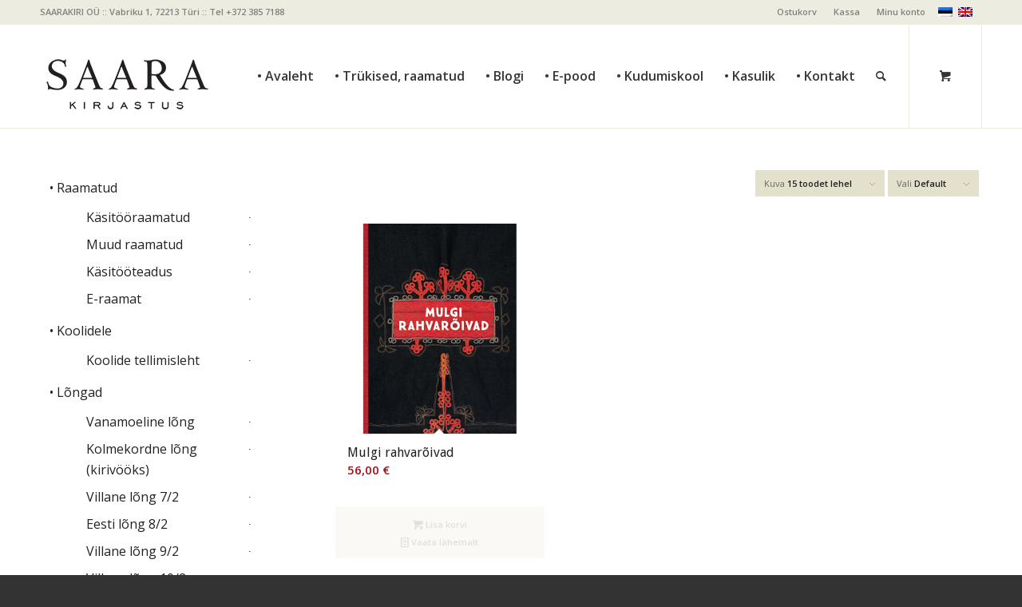

--- FILE ---
content_type: text/html; charset=UTF-8
request_url: https://epood.saara.ee/tootesilt/mulgi-rahvaroivad
body_size: 13768
content:
<!DOCTYPE html>
<html lang="et" class="html_stretched responsive av-preloader-disabled  html_header_top html_logo_left html_main_nav_header html_menu_right html_custom html_header_sticky html_header_shrinking html_header_topbar_active html_mobile_menu_tablet html_header_searchicon html_content_align_center html_header_unstick_top_disabled html_header_stretch_disabled html_av-submenu-hidden html_av-submenu-display-click html_av-overlay-side html_av-overlay-side-classic html_av-submenu-noclone html_entry_id_27979 html_cart_at_menu av-cookies-no-cookie-consent av-no-preview av-default-lightbox html_text_menu_active av-mobile-menu-switch-default">
<head>
<meta charset="UTF-8" />


<!-- mobile setting -->
<meta name="viewport" content="width=device-width, initial-scale=1">

<!-- Scripts/CSS and wp_head hook -->
<meta name='robots' content='index, follow, max-image-preview:large, max-snippet:-1, max-video-preview:-1' />
	<style>img:is([sizes="auto" i], [sizes^="auto," i]) { contain-intrinsic-size: 3000px 1500px }</style>
	<link rel="alternate" hreflang="et" href="https://epood.saara.ee/tootesilt/mulgi-rahvaroivad" />
<link rel="alternate" hreflang="x-default" href="https://epood.saara.ee/tootesilt/mulgi-rahvaroivad" />
<style type="text/css">@font-face { font-family: 'star'; src: url('https://epood.saara.ee/wp-content/plugins/woocommerce/assets/fonts/star.eot'); src: url('https://epood.saara.ee/wp-content/plugins/woocommerce/assets/fonts/star.eot?#iefix') format('embedded-opentype'), 	  url('https://epood.saara.ee/wp-content/plugins/woocommerce/assets/fonts/star.woff') format('woff'), 	  url('https://epood.saara.ee/wp-content/plugins/woocommerce/assets/fonts/star.ttf') format('truetype'), 	  url('https://epood.saara.ee/wp-content/plugins/woocommerce/assets/fonts/star.svg#star') format('svg'); font-weight: normal; font-style: normal;  } @font-face { font-family: 'WooCommerce'; src: url('https://epood.saara.ee/wp-content/plugins/woocommerce/assets/fonts/WooCommerce.eot'); src: url('https://epood.saara.ee/wp-content/plugins/woocommerce/assets/fonts/WooCommerce.eot?#iefix') format('embedded-opentype'), 	  url('https://epood.saara.ee/wp-content/plugins/woocommerce/assets/fonts/WooCommerce.woff') format('woff'), 	  url('https://epood.saara.ee/wp-content/plugins/woocommerce/assets/fonts/WooCommerce.ttf') format('truetype'), 	  url('https://epood.saara.ee/wp-content/plugins/woocommerce/assets/fonts/WooCommerce.svg#WooCommerce') format('svg'); font-weight: normal; font-style: normal;  } </style>
	<!-- This site is optimized with the Yoast SEO plugin v26.4 - https://yoast.com/wordpress/plugins/seo/ -->
	<title>Mulgi rahvarõivad Archives - Saara E-pood</title>
	<link rel="canonical" href="https://epood.saara.ee/tootesilt/mulgi-rahvaroivad" />
	<meta property="og:locale" content="et_EE" />
	<meta property="og:type" content="article" />
	<meta property="og:title" content="Mulgi rahvarõivad Archives - Saara E-pood" />
	<meta property="og:url" content="https://epood.saara.ee/tootesilt/mulgi-rahvaroivad" />
	<meta property="og:site_name" content="Saara E-pood" />
	<script type="application/ld+json" class="yoast-schema-graph">{"@context":"https://schema.org","@graph":[{"@type":"CollectionPage","@id":"https://epood.saara.ee/tootesilt/mulgi-rahvaroivad","url":"https://epood.saara.ee/tootesilt/mulgi-rahvaroivad","name":"Mulgi rahvarõivad Archives - Saara E-pood","isPartOf":{"@id":"https://epood.saara.ee/#website"},"primaryImageOfPage":{"@id":"https://epood.saara.ee/tootesilt/mulgi-rahvaroivad#primaryimage"},"image":{"@id":"https://epood.saara.ee/tootesilt/mulgi-rahvaroivad#primaryimage"},"thumbnailUrl":"https://epood.saara.ee/wp-content/uploads/2019/10/Mulgiraamat_kaas_1.jpg","breadcrumb":{"@id":"https://epood.saara.ee/tootesilt/mulgi-rahvaroivad#breadcrumb"},"inLanguage":"et"},{"@type":"ImageObject","inLanguage":"et","@id":"https://epood.saara.ee/tootesilt/mulgi-rahvaroivad#primaryimage","url":"https://epood.saara.ee/wp-content/uploads/2019/10/Mulgiraamat_kaas_1.jpg","contentUrl":"https://epood.saara.ee/wp-content/uploads/2019/10/Mulgiraamat_kaas_1.jpg","width":600,"height":600},{"@type":"BreadcrumbList","@id":"https://epood.saara.ee/tootesilt/mulgi-rahvaroivad#breadcrumb","itemListElement":[{"@type":"ListItem","position":1,"name":"Home","item":"https://epood.saara.ee/epood-2"},{"@type":"ListItem","position":2,"name":"Mulgi rahvarõivad"}]},{"@type":"WebSite","@id":"https://epood.saara.ee/#website","url":"https://epood.saara.ee/","name":"Saara E-pood","description":"Kujundusteenused, raamatud, k&auml;sit&ouml;&ouml;","publisher":{"@id":"https://epood.saara.ee/#organization"},"potentialAction":[{"@type":"SearchAction","target":{"@type":"EntryPoint","urlTemplate":"https://epood.saara.ee/?s={search_term_string}"},"query-input":{"@type":"PropertyValueSpecification","valueRequired":true,"valueName":"search_term_string"}}],"inLanguage":"et"},{"@type":"Organization","@id":"https://epood.saara.ee/#organization","name":"Saarakiri OÜ","url":"https://epood.saara.ee/","logo":{"@type":"ImageObject","inLanguage":"et","@id":"https://epood.saara.ee/#/schema/logo/image/","url":"https://epood.saara.ee/wp-content/uploads/2015/03/saara_mv_R.png","contentUrl":"https://epood.saara.ee/wp-content/uploads/2015/03/saara_mv_R.png","width":649,"height":226,"caption":"Saarakiri OÜ"},"image":{"@id":"https://epood.saara.ee/#/schema/logo/image/"},"sameAs":["https://www.facebook.com/Saara-Kirjastus"]}]}</script>
	<!-- / Yoast SEO plugin. -->


<link rel="alternate" type="application/rss+xml" title="Saara E-pood &raquo; RSS" href="https://epood.saara.ee/feed" />
<link rel="alternate" type="application/rss+xml" title="Saara E-pood &raquo; Kommentaaride RSS" href="https://epood.saara.ee/comments/feed" />
<link rel="alternate" type="application/rss+xml" title="Saara E-pood &raquo; Mulgi rahvarõivad Silt uudisevoog" href="https://epood.saara.ee/tootesilt/mulgi-rahvaroivad/feed" />

<!-- google webfont font replacement -->

			<script type='text/javascript'>

				(function() {

					/*	check if webfonts are disabled by user setting via cookie - or user must opt in.	*/
					var html = document.getElementsByTagName('html')[0];
					var cookie_check = html.className.indexOf('av-cookies-needs-opt-in') >= 0 || html.className.indexOf('av-cookies-can-opt-out') >= 0;
					var allow_continue = true;
					var silent_accept_cookie = html.className.indexOf('av-cookies-user-silent-accept') >= 0;

					if( cookie_check && ! silent_accept_cookie )
					{
						if( ! document.cookie.match(/aviaCookieConsent/) || html.className.indexOf('av-cookies-session-refused') >= 0 )
						{
							allow_continue = false;
						}
						else
						{
							if( ! document.cookie.match(/aviaPrivacyRefuseCookiesHideBar/) )
							{
								allow_continue = false;
							}
							else if( ! document.cookie.match(/aviaPrivacyEssentialCookiesEnabled/) )
							{
								allow_continue = false;
							}
							else if( document.cookie.match(/aviaPrivacyGoogleWebfontsDisabled/) )
							{
								allow_continue = false;
							}
						}
					}

					if( allow_continue )
					{
						var f = document.createElement('link');

						f.type 	= 'text/css';
						f.rel 	= 'stylesheet';
						f.href 	= 'https://fonts.googleapis.com/css?family=Droid+Sans%7COpen+Sans:400,600&display=auto';
						f.id 	= 'avia-google-webfont';

						document.getElementsByTagName('head')[0].appendChild(f);
					}
				})();

			</script>
			<link rel='stylesheet' id='wp-block-library-css' href='https://epood.saara.ee/wp-includes/css/dist/block-library/style.min.css?ver=6.8.3' type='text/css' media='all' />
<style id='global-styles-inline-css' type='text/css'>
:root{--wp--preset--aspect-ratio--square: 1;--wp--preset--aspect-ratio--4-3: 4/3;--wp--preset--aspect-ratio--3-4: 3/4;--wp--preset--aspect-ratio--3-2: 3/2;--wp--preset--aspect-ratio--2-3: 2/3;--wp--preset--aspect-ratio--16-9: 16/9;--wp--preset--aspect-ratio--9-16: 9/16;--wp--preset--color--black: #000000;--wp--preset--color--cyan-bluish-gray: #abb8c3;--wp--preset--color--white: #ffffff;--wp--preset--color--pale-pink: #f78da7;--wp--preset--color--vivid-red: #cf2e2e;--wp--preset--color--luminous-vivid-orange: #ff6900;--wp--preset--color--luminous-vivid-amber: #fcb900;--wp--preset--color--light-green-cyan: #7bdcb5;--wp--preset--color--vivid-green-cyan: #00d084;--wp--preset--color--pale-cyan-blue: #8ed1fc;--wp--preset--color--vivid-cyan-blue: #0693e3;--wp--preset--color--vivid-purple: #9b51e0;--wp--preset--color--metallic-red: #b02b2c;--wp--preset--color--maximum-yellow-red: #edae44;--wp--preset--color--yellow-sun: #eeee22;--wp--preset--color--palm-leaf: #83a846;--wp--preset--color--aero: #7bb0e7;--wp--preset--color--old-lavender: #745f7e;--wp--preset--color--steel-teal: #5f8789;--wp--preset--color--raspberry-pink: #d65799;--wp--preset--color--medium-turquoise: #4ecac2;--wp--preset--gradient--vivid-cyan-blue-to-vivid-purple: linear-gradient(135deg,rgba(6,147,227,1) 0%,rgb(155,81,224) 100%);--wp--preset--gradient--light-green-cyan-to-vivid-green-cyan: linear-gradient(135deg,rgb(122,220,180) 0%,rgb(0,208,130) 100%);--wp--preset--gradient--luminous-vivid-amber-to-luminous-vivid-orange: linear-gradient(135deg,rgba(252,185,0,1) 0%,rgba(255,105,0,1) 100%);--wp--preset--gradient--luminous-vivid-orange-to-vivid-red: linear-gradient(135deg,rgba(255,105,0,1) 0%,rgb(207,46,46) 100%);--wp--preset--gradient--very-light-gray-to-cyan-bluish-gray: linear-gradient(135deg,rgb(238,238,238) 0%,rgb(169,184,195) 100%);--wp--preset--gradient--cool-to-warm-spectrum: linear-gradient(135deg,rgb(74,234,220) 0%,rgb(151,120,209) 20%,rgb(207,42,186) 40%,rgb(238,44,130) 60%,rgb(251,105,98) 80%,rgb(254,248,76) 100%);--wp--preset--gradient--blush-light-purple: linear-gradient(135deg,rgb(255,206,236) 0%,rgb(152,150,240) 100%);--wp--preset--gradient--blush-bordeaux: linear-gradient(135deg,rgb(254,205,165) 0%,rgb(254,45,45) 50%,rgb(107,0,62) 100%);--wp--preset--gradient--luminous-dusk: linear-gradient(135deg,rgb(255,203,112) 0%,rgb(199,81,192) 50%,rgb(65,88,208) 100%);--wp--preset--gradient--pale-ocean: linear-gradient(135deg,rgb(255,245,203) 0%,rgb(182,227,212) 50%,rgb(51,167,181) 100%);--wp--preset--gradient--electric-grass: linear-gradient(135deg,rgb(202,248,128) 0%,rgb(113,206,126) 100%);--wp--preset--gradient--midnight: linear-gradient(135deg,rgb(2,3,129) 0%,rgb(40,116,252) 100%);--wp--preset--font-size--small: 1rem;--wp--preset--font-size--medium: 1.125rem;--wp--preset--font-size--large: 1.75rem;--wp--preset--font-size--x-large: clamp(1.75rem, 3vw, 2.25rem);--wp--preset--spacing--20: 0.44rem;--wp--preset--spacing--30: 0.67rem;--wp--preset--spacing--40: 1rem;--wp--preset--spacing--50: 1.5rem;--wp--preset--spacing--60: 2.25rem;--wp--preset--spacing--70: 3.38rem;--wp--preset--spacing--80: 5.06rem;--wp--preset--shadow--natural: 6px 6px 9px rgba(0, 0, 0, 0.2);--wp--preset--shadow--deep: 12px 12px 50px rgba(0, 0, 0, 0.4);--wp--preset--shadow--sharp: 6px 6px 0px rgba(0, 0, 0, 0.2);--wp--preset--shadow--outlined: 6px 6px 0px -3px rgba(255, 255, 255, 1), 6px 6px rgba(0, 0, 0, 1);--wp--preset--shadow--crisp: 6px 6px 0px rgba(0, 0, 0, 1);}:root { --wp--style--global--content-size: 800px;--wp--style--global--wide-size: 1130px; }:where(body) { margin: 0; }.wp-site-blocks > .alignleft { float: left; margin-right: 2em; }.wp-site-blocks > .alignright { float: right; margin-left: 2em; }.wp-site-blocks > .aligncenter { justify-content: center; margin-left: auto; margin-right: auto; }:where(.is-layout-flex){gap: 0.5em;}:where(.is-layout-grid){gap: 0.5em;}.is-layout-flow > .alignleft{float: left;margin-inline-start: 0;margin-inline-end: 2em;}.is-layout-flow > .alignright{float: right;margin-inline-start: 2em;margin-inline-end: 0;}.is-layout-flow > .aligncenter{margin-left: auto !important;margin-right: auto !important;}.is-layout-constrained > .alignleft{float: left;margin-inline-start: 0;margin-inline-end: 2em;}.is-layout-constrained > .alignright{float: right;margin-inline-start: 2em;margin-inline-end: 0;}.is-layout-constrained > .aligncenter{margin-left: auto !important;margin-right: auto !important;}.is-layout-constrained > :where(:not(.alignleft):not(.alignright):not(.alignfull)){max-width: var(--wp--style--global--content-size);margin-left: auto !important;margin-right: auto !important;}.is-layout-constrained > .alignwide{max-width: var(--wp--style--global--wide-size);}body .is-layout-flex{display: flex;}.is-layout-flex{flex-wrap: wrap;align-items: center;}.is-layout-flex > :is(*, div){margin: 0;}body .is-layout-grid{display: grid;}.is-layout-grid > :is(*, div){margin: 0;}body{padding-top: 0px;padding-right: 0px;padding-bottom: 0px;padding-left: 0px;}a:where(:not(.wp-element-button)){text-decoration: underline;}:root :where(.wp-element-button, .wp-block-button__link){background-color: #32373c;border-width: 0;color: #fff;font-family: inherit;font-size: inherit;line-height: inherit;padding: calc(0.667em + 2px) calc(1.333em + 2px);text-decoration: none;}.has-black-color{color: var(--wp--preset--color--black) !important;}.has-cyan-bluish-gray-color{color: var(--wp--preset--color--cyan-bluish-gray) !important;}.has-white-color{color: var(--wp--preset--color--white) !important;}.has-pale-pink-color{color: var(--wp--preset--color--pale-pink) !important;}.has-vivid-red-color{color: var(--wp--preset--color--vivid-red) !important;}.has-luminous-vivid-orange-color{color: var(--wp--preset--color--luminous-vivid-orange) !important;}.has-luminous-vivid-amber-color{color: var(--wp--preset--color--luminous-vivid-amber) !important;}.has-light-green-cyan-color{color: var(--wp--preset--color--light-green-cyan) !important;}.has-vivid-green-cyan-color{color: var(--wp--preset--color--vivid-green-cyan) !important;}.has-pale-cyan-blue-color{color: var(--wp--preset--color--pale-cyan-blue) !important;}.has-vivid-cyan-blue-color{color: var(--wp--preset--color--vivid-cyan-blue) !important;}.has-vivid-purple-color{color: var(--wp--preset--color--vivid-purple) !important;}.has-metallic-red-color{color: var(--wp--preset--color--metallic-red) !important;}.has-maximum-yellow-red-color{color: var(--wp--preset--color--maximum-yellow-red) !important;}.has-yellow-sun-color{color: var(--wp--preset--color--yellow-sun) !important;}.has-palm-leaf-color{color: var(--wp--preset--color--palm-leaf) !important;}.has-aero-color{color: var(--wp--preset--color--aero) !important;}.has-old-lavender-color{color: var(--wp--preset--color--old-lavender) !important;}.has-steel-teal-color{color: var(--wp--preset--color--steel-teal) !important;}.has-raspberry-pink-color{color: var(--wp--preset--color--raspberry-pink) !important;}.has-medium-turquoise-color{color: var(--wp--preset--color--medium-turquoise) !important;}.has-black-background-color{background-color: var(--wp--preset--color--black) !important;}.has-cyan-bluish-gray-background-color{background-color: var(--wp--preset--color--cyan-bluish-gray) !important;}.has-white-background-color{background-color: var(--wp--preset--color--white) !important;}.has-pale-pink-background-color{background-color: var(--wp--preset--color--pale-pink) !important;}.has-vivid-red-background-color{background-color: var(--wp--preset--color--vivid-red) !important;}.has-luminous-vivid-orange-background-color{background-color: var(--wp--preset--color--luminous-vivid-orange) !important;}.has-luminous-vivid-amber-background-color{background-color: var(--wp--preset--color--luminous-vivid-amber) !important;}.has-light-green-cyan-background-color{background-color: var(--wp--preset--color--light-green-cyan) !important;}.has-vivid-green-cyan-background-color{background-color: var(--wp--preset--color--vivid-green-cyan) !important;}.has-pale-cyan-blue-background-color{background-color: var(--wp--preset--color--pale-cyan-blue) !important;}.has-vivid-cyan-blue-background-color{background-color: var(--wp--preset--color--vivid-cyan-blue) !important;}.has-vivid-purple-background-color{background-color: var(--wp--preset--color--vivid-purple) !important;}.has-metallic-red-background-color{background-color: var(--wp--preset--color--metallic-red) !important;}.has-maximum-yellow-red-background-color{background-color: var(--wp--preset--color--maximum-yellow-red) !important;}.has-yellow-sun-background-color{background-color: var(--wp--preset--color--yellow-sun) !important;}.has-palm-leaf-background-color{background-color: var(--wp--preset--color--palm-leaf) !important;}.has-aero-background-color{background-color: var(--wp--preset--color--aero) !important;}.has-old-lavender-background-color{background-color: var(--wp--preset--color--old-lavender) !important;}.has-steel-teal-background-color{background-color: var(--wp--preset--color--steel-teal) !important;}.has-raspberry-pink-background-color{background-color: var(--wp--preset--color--raspberry-pink) !important;}.has-medium-turquoise-background-color{background-color: var(--wp--preset--color--medium-turquoise) !important;}.has-black-border-color{border-color: var(--wp--preset--color--black) !important;}.has-cyan-bluish-gray-border-color{border-color: var(--wp--preset--color--cyan-bluish-gray) !important;}.has-white-border-color{border-color: var(--wp--preset--color--white) !important;}.has-pale-pink-border-color{border-color: var(--wp--preset--color--pale-pink) !important;}.has-vivid-red-border-color{border-color: var(--wp--preset--color--vivid-red) !important;}.has-luminous-vivid-orange-border-color{border-color: var(--wp--preset--color--luminous-vivid-orange) !important;}.has-luminous-vivid-amber-border-color{border-color: var(--wp--preset--color--luminous-vivid-amber) !important;}.has-light-green-cyan-border-color{border-color: var(--wp--preset--color--light-green-cyan) !important;}.has-vivid-green-cyan-border-color{border-color: var(--wp--preset--color--vivid-green-cyan) !important;}.has-pale-cyan-blue-border-color{border-color: var(--wp--preset--color--pale-cyan-blue) !important;}.has-vivid-cyan-blue-border-color{border-color: var(--wp--preset--color--vivid-cyan-blue) !important;}.has-vivid-purple-border-color{border-color: var(--wp--preset--color--vivid-purple) !important;}.has-metallic-red-border-color{border-color: var(--wp--preset--color--metallic-red) !important;}.has-maximum-yellow-red-border-color{border-color: var(--wp--preset--color--maximum-yellow-red) !important;}.has-yellow-sun-border-color{border-color: var(--wp--preset--color--yellow-sun) !important;}.has-palm-leaf-border-color{border-color: var(--wp--preset--color--palm-leaf) !important;}.has-aero-border-color{border-color: var(--wp--preset--color--aero) !important;}.has-old-lavender-border-color{border-color: var(--wp--preset--color--old-lavender) !important;}.has-steel-teal-border-color{border-color: var(--wp--preset--color--steel-teal) !important;}.has-raspberry-pink-border-color{border-color: var(--wp--preset--color--raspberry-pink) !important;}.has-medium-turquoise-border-color{border-color: var(--wp--preset--color--medium-turquoise) !important;}.has-vivid-cyan-blue-to-vivid-purple-gradient-background{background: var(--wp--preset--gradient--vivid-cyan-blue-to-vivid-purple) !important;}.has-light-green-cyan-to-vivid-green-cyan-gradient-background{background: var(--wp--preset--gradient--light-green-cyan-to-vivid-green-cyan) !important;}.has-luminous-vivid-amber-to-luminous-vivid-orange-gradient-background{background: var(--wp--preset--gradient--luminous-vivid-amber-to-luminous-vivid-orange) !important;}.has-luminous-vivid-orange-to-vivid-red-gradient-background{background: var(--wp--preset--gradient--luminous-vivid-orange-to-vivid-red) !important;}.has-very-light-gray-to-cyan-bluish-gray-gradient-background{background: var(--wp--preset--gradient--very-light-gray-to-cyan-bluish-gray) !important;}.has-cool-to-warm-spectrum-gradient-background{background: var(--wp--preset--gradient--cool-to-warm-spectrum) !important;}.has-blush-light-purple-gradient-background{background: var(--wp--preset--gradient--blush-light-purple) !important;}.has-blush-bordeaux-gradient-background{background: var(--wp--preset--gradient--blush-bordeaux) !important;}.has-luminous-dusk-gradient-background{background: var(--wp--preset--gradient--luminous-dusk) !important;}.has-pale-ocean-gradient-background{background: var(--wp--preset--gradient--pale-ocean) !important;}.has-electric-grass-gradient-background{background: var(--wp--preset--gradient--electric-grass) !important;}.has-midnight-gradient-background{background: var(--wp--preset--gradient--midnight) !important;}.has-small-font-size{font-size: var(--wp--preset--font-size--small) !important;}.has-medium-font-size{font-size: var(--wp--preset--font-size--medium) !important;}.has-large-font-size{font-size: var(--wp--preset--font-size--large) !important;}.has-x-large-font-size{font-size: var(--wp--preset--font-size--x-large) !important;}
:where(.wp-block-post-template.is-layout-flex){gap: 1.25em;}:where(.wp-block-post-template.is-layout-grid){gap: 1.25em;}
:where(.wp-block-columns.is-layout-flex){gap: 2em;}:where(.wp-block-columns.is-layout-grid){gap: 2em;}
:root :where(.wp-block-pullquote){font-size: 1.5em;line-height: 1.6;}
</style>
<style id='woocommerce-inline-inline-css' type='text/css'>
.woocommerce form .form-row .required { visibility: visible; }
</style>
<link rel='stylesheet' id='wpml-legacy-dropdown-click-0-css' href='https://epood.saara.ee/wp-content/plugins/sitepress-multilingual-cms/templates/language-switchers/legacy-dropdown-click/style.min.css?ver=1' type='text/css' media='all' />
<style id='wpml-legacy-dropdown-click-0-inline-css' type='text/css'>
.wpml-ls-statics-shortcode_actions, .wpml-ls-statics-shortcode_actions .wpml-ls-sub-menu, .wpml-ls-statics-shortcode_actions a {border-color:#cdcdcd;}.wpml-ls-statics-shortcode_actions a, .wpml-ls-statics-shortcode_actions .wpml-ls-sub-menu a, .wpml-ls-statics-shortcode_actions .wpml-ls-sub-menu a:link, .wpml-ls-statics-shortcode_actions li:not(.wpml-ls-current-language) .wpml-ls-link, .wpml-ls-statics-shortcode_actions li:not(.wpml-ls-current-language) .wpml-ls-link:link {color:#444444;background-color:#ffffff;}.wpml-ls-statics-shortcode_actions .wpml-ls-sub-menu a:hover,.wpml-ls-statics-shortcode_actions .wpml-ls-sub-menu a:focus, .wpml-ls-statics-shortcode_actions .wpml-ls-sub-menu a:link:hover, .wpml-ls-statics-shortcode_actions .wpml-ls-sub-menu a:link:focus {color:#000000;background-color:#eeeeee;}.wpml-ls-statics-shortcode_actions .wpml-ls-current-language > a {color:#444444;background-color:#ffffff;}.wpml-ls-statics-shortcode_actions .wpml-ls-current-language:hover>a, .wpml-ls-statics-shortcode_actions .wpml-ls-current-language>a:focus {color:#000000;background-color:#eeeeee;}
</style>
<link rel='stylesheet' id='montonio-style-css' href='https://epood.saara.ee/wp-content/plugins/montonio-for-woocommerce/assets/css/montonio-style.css?ver=9.2.1' type='text/css' media='all' />
<link rel='stylesheet' id='mwb_wgm_common_css-css' href='https://epood.saara.ee/wp-content/plugins/woocommerce-ultimate-gift-card/assets/css/mwb_wgm_common.css?ver=6.8.3' type='text/css' media='all' />
<link rel='stylesheet' id='brands-styles-css' href='https://epood.saara.ee/wp-content/plugins/woocommerce/assets/css/brands.css?ver=10.3.5' type='text/css' media='all' />
<link rel='stylesheet' id='avia-merged-styles-css' href='https://epood.saara.ee/wp-content/uploads/dynamic_avia/avia-merged-styles-569cefcdee613c466d28fa9b6ad071dd---692963cd31e3d.css' type='text/css' media='all' />
<script type="text/javascript" src="https://epood.saara.ee/wp-includes/js/jquery/jquery.min.js?ver=3.7.1" id="jquery-core-js"></script>
<script type="text/javascript" src="https://epood.saara.ee/wp-includes/js/jquery/jquery-migrate.min.js?ver=3.4.1" id="jquery-migrate-js"></script>
<script type="text/javascript" src="https://epood.saara.ee/wp-content/plugins/woocommerce/assets/js/js-cookie/js.cookie.min.js?ver=2.1.4-wc.10.3.5" id="wc-js-cookie-js" defer="defer" data-wp-strategy="defer"></script>
<script type="text/javascript" id="wc-cart-fragments-js-extra">
/* <![CDATA[ */
var wc_cart_fragments_params = {"ajax_url":"\/wp-admin\/admin-ajax.php","wc_ajax_url":"\/?wc-ajax=%%endpoint%%","cart_hash_key":"wc_cart_hash_699f10a4bff3761af2cbf14bd1aba728-et","fragment_name":"wc_fragments_699f10a4bff3761af2cbf14bd1aba728","request_timeout":"5000"};
/* ]]> */
</script>
<script type="text/javascript" src="https://epood.saara.ee/wp-content/plugins/woocommerce/assets/js/frontend/cart-fragments.min.js?ver=10.3.5" id="wc-cart-fragments-js" defer="defer" data-wp-strategy="defer"></script>
<script type="text/javascript" src="https://epood.saara.ee/wp-content/plugins/woocommerce/assets/js/jquery-blockui/jquery.blockUI.min.js?ver=2.7.0-wc.10.3.5" id="wc-jquery-blockui-js" defer="defer" data-wp-strategy="defer"></script>
<script type="text/javascript" id="woocommerce-js-extra">
/* <![CDATA[ */
var woocommerce_params = {"ajax_url":"\/wp-admin\/admin-ajax.php","wc_ajax_url":"\/?wc-ajax=%%endpoint%%","i18n_password_show":"Show password","i18n_password_hide":"Hide password"};
/* ]]> */
</script>
<script type="text/javascript" src="https://epood.saara.ee/wp-content/plugins/woocommerce/assets/js/frontend/woocommerce.min.js?ver=10.3.5" id="woocommerce-js" defer="defer" data-wp-strategy="defer"></script>
<script type="text/javascript" src="https://epood.saara.ee/wp-content/plugins/sitepress-multilingual-cms/templates/language-switchers/legacy-dropdown-click/script.min.js?ver=1" id="wpml-legacy-dropdown-click-0-js"></script>
<script type="text/javascript" src="https://epood.saara.ee/wp-includes/js/jquery/ui/core.min.js?ver=1.13.3" id="jquery-ui-core-js"></script>
<script type="text/javascript" src="https://epood.saara.ee/wp-includes/js/jquery/ui/datepicker.min.js?ver=1.13.3" id="jquery-ui-datepicker-js"></script>
<script type="text/javascript" id="jquery-ui-datepicker-js-after">
/* <![CDATA[ */
jQuery(function(jQuery){jQuery.datepicker.setDefaults({"closeText":"Sulge","currentText":"T\u00e4na","monthNames":["jaanuar","veebruar","m\u00e4rts","aprill","mai","juuni","juuli","august","september","oktoober","november","detsember"],"monthNamesShort":["jaan.","veebr.","m\u00e4rts","apr.","mai","juuni","juuli","aug.","sept.","okt.","nov.","dets."],"nextText":"J\u00e4rgmised","prevText":"Eelmine","dayNames":["P\u00fchap\u00e4ev","Esmasp\u00e4ev","Teisip\u00e4ev","Kolmap\u00e4ev","Neljap\u00e4ev","Reede","Laup\u00e4ev"],"dayNamesShort":["P","E","T","K","N","R","L"],"dayNamesMin":["P","E","T","K","N","R","L"],"dateFormat":"d. MM yy","firstDay":1,"isRTL":false});});
/* ]]> */
</script>
<script type="text/javascript" id="mwb_wgm_balance_check-js-extra">
/* <![CDATA[ */
var mwb_check = {"ajaxurl":"https:\/\/epood.saara.ee\/wp-admin\/admin-ajax.php","empty":"Fields cannot be empty!","invalid_coupon":"Entered Code is not Valid","invalid_email":"Entered Email is not Valid","mwb_wgm_nonce":"7cbfd6b8ba"};
/* ]]> */
</script>
<script type="text/javascript" src="https://epood.saara.ee/wp-content/plugins/woocommerce-ultimate-gift-card//assets/js/mwb-wgm-balance-checker.js?ver=6.8.3" id="mwb_wgm_balance_check-js"></script>
<script type="text/javascript" src="https://epood.saara.ee/wp-content/uploads/dynamic_avia/avia-head-scripts-7d9ffaf258bf87614c5c3b0b56568f91---692963cd38a1f.js" id="avia-head-scripts-js"></script>
<link rel="https://api.w.org/" href="https://epood.saara.ee/wp-json/" /><link rel="alternate" title="JSON" type="application/json" href="https://epood.saara.ee/wp-json/wp/v2/product_tag/439" /><link rel="EditURI" type="application/rsd+xml" title="RSD" href="https://epood.saara.ee/xmlrpc.php?rsd" />
<meta name="generator" content="WordPress 6.8.3" />
<meta name="generator" content="WooCommerce 10.3.5" />
<meta name="generator" content="WPML ver:4.8.5 stt:1,15;" />
<link rel="profile" href="https://gmpg.org/xfn/11" />
<link rel="alternate" type="application/rss+xml" title="Saara E-pood RSS2 Feed" href="https://epood.saara.ee/feed" />
<link rel="pingback" href="https://epood.saara.ee/xmlrpc.php" />

<style type='text/css' media='screen'>
 #top #header_main > .container, #top #header_main > .container .main_menu  .av-main-nav > li > a, #top #header_main #menu-item-shop .cart_dropdown_link{ height:130px; line-height: 130px; }
 .html_top_nav_header .av-logo-container{ height:130px;  }
 .html_header_top.html_header_sticky #top #wrap_all #main{ padding-top:160px; } 
</style>
<!--[if lt IE 9]><script src="https://epood.saara.ee/wp-content/themes/enfold/js/html5shiv.js"></script><![endif]-->
<link rel="icon" href="https://epood.saara.ee/wp-content/uploads/2015/03/linnu.jpg" type="image/x-icon">
	<noscript><style>.woocommerce-product-gallery{ opacity: 1 !important; }</style></noscript>
	
<!-- To speed up the rendering and to display the site as fast as possible to the user we include some styles and scripts for above the fold content inline -->
<script type="text/javascript">'use strict';var avia_is_mobile=!1;if(/Android|webOS|iPhone|iPad|iPod|BlackBerry|IEMobile|Opera Mini/i.test(navigator.userAgent)&&'ontouchstart' in document.documentElement){avia_is_mobile=!0;document.documentElement.className+=' avia_mobile '}
else{document.documentElement.className+=' avia_desktop '};document.documentElement.className+=' js_active ';(function(){var e=['-webkit-','-moz-','-ms-',''],n='',o=!1,a=!1;for(var t in e){if(e[t]+'transform' in document.documentElement.style){o=!0;n=e[t]+'transform'};if(e[t]+'perspective' in document.documentElement.style){a=!0}};if(o){document.documentElement.className+=' avia_transform '};if(a){document.documentElement.className+=' avia_transform3d '};if(typeof document.getElementsByClassName=='function'&&typeof document.documentElement.getBoundingClientRect=='function'&&avia_is_mobile==!1){if(n&&window.innerHeight>0){setTimeout(function(){var e=0,o={},a=0,t=document.getElementsByClassName('av-parallax'),i=window.pageYOffset||document.documentElement.scrollTop;for(e=0;e<t.length;e++){t[e].style.top='0px';o=t[e].getBoundingClientRect();a=Math.ceil((window.innerHeight+i-o.top)*0.3);t[e].style[n]='translate(0px, '+a+'px)';t[e].style.top='auto';t[e].className+=' enabled-parallax '}},50)}}})();</script><style type="text/css">
		@font-face {font-family: 'entypo-fontello'; font-weight: normal; font-style: normal; font-display: auto;
		src: url('https://epood.saara.ee/wp-content/themes/enfold/config-templatebuilder/avia-template-builder/assets/fonts/entypo-fontello.woff2') format('woff2'),
		url('https://epood.saara.ee/wp-content/themes/enfold/config-templatebuilder/avia-template-builder/assets/fonts/entypo-fontello.woff') format('woff'),
		url('https://epood.saara.ee/wp-content/themes/enfold/config-templatebuilder/avia-template-builder/assets/fonts/entypo-fontello.ttf') format('truetype'),
		url('https://epood.saara.ee/wp-content/themes/enfold/config-templatebuilder/avia-template-builder/assets/fonts/entypo-fontello.svg#entypo-fontello') format('svg'),
		url('https://epood.saara.ee/wp-content/themes/enfold/config-templatebuilder/avia-template-builder/assets/fonts/entypo-fontello.eot'),
		url('https://epood.saara.ee/wp-content/themes/enfold/config-templatebuilder/avia-template-builder/assets/fonts/entypo-fontello.eot?#iefix') format('embedded-opentype');
		} #top .avia-font-entypo-fontello, body .avia-font-entypo-fontello, html body [data-av_iconfont='entypo-fontello']:before{ font-family: 'entypo-fontello'; }
		</style>

<!--
Debugging Info for Theme support: 

Theme: Enfold
Version: 6.0
Installed: enfold
AviaFramework Version: 5.6
AviaBuilder Version: 5.3
aviaElementManager Version: 1.0.1
- - - - - - - - - - -
ChildTheme: Saarakiri
ChildTheme Version: 1.0
ChildTheme Installed: enfold

- - - - - - - - - - -
ML:1024-PU:43-PLA:20
WP:6.8.3
Compress: CSS:all theme files - JS:all theme files
Updates: enabled - deprecated Envato API - register Envato Token
PLAu:18
-->
</head>

<body id="top" class="archive tax-product_tag term-mulgi-rahvaroivad term-439 wp-theme-enfold wp-child-theme-Saarakiri stretched rtl_columns av-curtain-numeric droid_sans open_sans  theme-enfold woocommerce woocommerce-page woocommerce-no-js avia-responsive-images-support responsive-images-lightbox-support avia-woocommerce-30" itemscope="itemscope" itemtype="https://schema.org/WebPage" >

	
	<div id='wrap_all'>

	
<header id='header' class='all_colors header_color light_bg_color  av_header_top av_logo_left av_main_nav_header av_menu_right av_custom av_header_sticky av_header_shrinking av_header_stretch_disabled av_mobile_menu_tablet av_header_searchicon av_header_unstick_top_disabled av_bottom_nav_disabled  av_header_border_disabled' data-av_shrink_factor='50' role="banner" itemscope="itemscope" itemtype="https://schema.org/WPHeader" >

		<div id='header_meta' class='container_wrap container_wrap_meta  av_icon_active_right av_extra_header_active av_secondary_right av_phone_active_left av_entry_id_27979'>

			      <div class='container'>
			      <ul class='noLightbox social_bookmarks icon_count_1'></ul><nav class='sub_menu'  role="navigation" itemscope="itemscope" itemtype="https://schema.org/SiteNavigationElement" ><ul role="menu" class="menu" id="avia2-menu"><li role="menuitem" id="menu-item-4332" class="menu-item menu-item-type-post_type menu-item-object-page menu-item-4332"><a href="https://epood.saara.ee/ostukorv">Ostukorv</a></li>
<li role="menuitem" id="menu-item-4331" class="menu-item menu-item-type-post_type menu-item-object-page menu-item-4331"><a href="https://epood.saara.ee/kassa">Kassa</a></li>
<li role="menuitem" id="menu-item-4334" class="menu-item menu-item-type-post_type menu-item-object-page menu-item-4334"><a href="https://epood.saara.ee/my-account-2">Minu konto</a></li>
</ul><ul class='avia_wpml_language_switch avia_wpml_language_switch_extra'><li class='language_et avia_current_lang'><a href='https://epood.saara.ee/tootesilt/mulgi-rahvaroivad'>	<span class='language_flag'><img title='Eesti' src='https://epood.saara.ee/wp-content/plugins/sitepress-multilingual-cms/res/flags/et.png' alt='Eesti' /></span>	<span class='language_native'>Eesti</span>	<span class='language_translated'>Eesti</span>	<span class='language_code'>et</span></a></li><li class='language_en '><a href='https://epood.saara.ee/en'>	<span class='language_flag'><img title='English' src='https://epood.saara.ee/wp-content/plugins/sitepress-multilingual-cms/res/flags/en.png' alt='English' /></span>	<span class='language_native'>English</span>	<span class='language_translated'>English</span>	<span class='language_code'>en</span></a></li></ul></nav><div class='phone-info with_nav'><div>SAARAKIRI OÜ :: Vabriku 1,  72213 Türi  :: Tel +372 385 7188</div></div>			      </div>
		</div>

		<div  id='header_main' class='container_wrap container_wrap_logo'>

        <div class='container av-logo-container'><div class='inner-container'><span class='logo avia-standard-logo'><a href='https://epood.saara.ee/' class='' aria-label='saara_mv' title='saara_mv'><img src="https://epood.saara.ee/wp-content/uploads/2015/03/saara_mv1.png" height="100" width="300" alt='Saara E-pood' title='saara_mv' /></a></span><nav class='main_menu' data-selectname='Select a page'  role="navigation" itemscope="itemscope" itemtype="https://schema.org/SiteNavigationElement" ><div class="avia-menu av-main-nav-wrap"><ul role="menu" class="menu av-main-nav" id="avia-menu"><li role="menuitem" id="menu-item-6042" class="menu-item menu-item-type-custom menu-item-object-custom menu-item-top-level menu-item-top-level-1"><a href="http://saara.ee" itemprop="url" tabindex="0"><span class="avia-bullet"></span><span class="avia-menu-text">• Avaleht</span><span class="avia-menu-fx"><span class="avia-arrow-wrap"><span class="avia-arrow"></span></span></span></a></li>
<li role="menuitem" id="menu-item-6039" class="menu-item menu-item-type-custom menu-item-object-custom menu-item-top-level menu-item-top-level-2"><a href="http://saara.ee/kujundus-trukised-raamatud" itemprop="url" tabindex="0"><span class="avia-bullet"></span><span class="avia-menu-text">• Trükised, raamatud</span><span class="avia-menu-fx"><span class="avia-arrow-wrap"><span class="avia-arrow"></span></span></span></a></li>
<li role="menuitem" id="menu-item-6040" class="menu-item menu-item-type-custom menu-item-object-custom menu-item-top-level menu-item-top-level-3"><a href="http://saara.ee/saara-blogi" itemprop="url" tabindex="0"><span class="avia-bullet"></span><span class="avia-menu-text">• Blogi</span><span class="avia-menu-fx"><span class="avia-arrow-wrap"><span class="avia-arrow"></span></span></span></a></li>
<li role="menuitem" id="menu-item-5765" class="menu-item menu-item-type-post_type menu-item-object-page menu-item-home menu-item-top-level menu-item-top-level-4"><a href="https://epood.saara.ee/" itemprop="url" tabindex="0"><span class="avia-bullet"></span><span class="avia-menu-text">• E-pood</span><span class="avia-menu-fx"><span class="avia-arrow-wrap"><span class="avia-arrow"></span></span></span></a></li>
<li role="menuitem" id="menu-item-35298" class="menu-item menu-item-type-custom menu-item-object-custom menu-item-top-level menu-item-top-level-5"><a href="https://saara.ee/kudumiskool" itemprop="url" tabindex="0"><span class="avia-bullet"></span><span class="avia-menu-text">• Kudumiskool</span><span class="avia-menu-fx"><span class="avia-arrow-wrap"><span class="avia-arrow"></span></span></span></a></li>
<li role="menuitem" id="menu-item-11130" class="menu-item menu-item-type-post_type menu-item-object-page menu-item-has-children menu-item-top-level menu-item-top-level-6"><a href="https://epood.saara.ee/raam" itemprop="url" tabindex="0"><span class="avia-bullet"></span><span class="avia-menu-text">• Kasulik</span><span class="avia-menu-fx"><span class="avia-arrow-wrap"><span class="avia-arrow"></span></span></span></a>


<ul class="sub-menu">
	<li role="menuitem" id="menu-item-11131" class="menu-item menu-item-type-post_type menu-item-object-page"><a href="https://epood.saara.ee/raam" itemprop="url" tabindex="0"><span class="avia-bullet"></span><span class="avia-menu-text">• Haapsalu salli ja räti venitamise raam</span></a></li>
	<li role="menuitem" id="menu-item-11164" class="menu-item menu-item-type-post_type menu-item-object-page"><a href="https://epood.saara.ee/ruhnu-kindad" itemprop="url" tabindex="0"><span class="avia-bullet"></span><span class="avia-menu-text">• Ruhnu kindad</span></a></li>
	<li role="menuitem" id="menu-item-21508" class="menu-item menu-item-type-post_type menu-item-object-page"><a href="https://epood.saara.ee/vaikesed-vead-2019-kalendris" itemprop="url" tabindex="0"><span class="avia-bullet"></span><span class="avia-menu-text">• Väikesed vead mustris 2019. a kalendris</span></a></li>
</ul>
</li>
<li role="menuitem" id="menu-item-4001" class="menu-item menu-item-type-post_type menu-item-object-page menu-item-top-level menu-item-top-level-7"><a href="https://epood.saara.ee/kontakt" itemprop="url" tabindex="0"><span class="avia-bullet"></span><span class="avia-menu-text">• Kontakt</span><span class="avia-menu-fx"><span class="avia-arrow-wrap"><span class="avia-arrow"></span></span></span></a></li>
<li id="menu-item-search" class="noMobile menu-item menu-item-search-dropdown menu-item-avia-special" role="menuitem"><a aria-label="Otsi" href="?s=" rel="nofollow" data-avia-search-tooltip="
&lt;search&gt;
	&lt;form role=&quot;search&quot; action=&quot;https://epood.saara.ee/&quot; id=&quot;searchform&quot; method=&quot;get&quot; class=&quot;&quot;&gt;
		&lt;div&gt;
			&lt;input type=&quot;submit&quot; value=&quot;&quot; id=&quot;searchsubmit&quot; class=&quot;button avia-font-entypo-fontello&quot; title=&quot;Enter at least 3 characters to show search results in a dropdown or click to route to search result page to show all results&quot; /&gt;
			&lt;input type=&quot;search&quot; id=&quot;s&quot; name=&quot;s&quot; value=&quot;&quot; aria-label=&#039;Otsi&#039; placeholder=&#039;Otsi&#039; required /&gt;
					&lt;/div&gt;
	&lt;/form&gt;
&lt;/search&gt;
" aria-hidden='false' data-av_icon='' data-av_iconfont='entypo-fontello'><span class="avia_hidden_link_text">Otsi</span></a></li><li class="av-burger-menu-main menu-item-avia-special " role="menuitem">
	        			<a href="#" aria-label="Menu" aria-hidden="false">
							<span class="av-hamburger av-hamburger--spin av-js-hamburger">
								<span class="av-hamburger-box">
						          <span class="av-hamburger-inner"></span>
						          <strong>Menu</strong>
								</span>
							</span>
							<span class="avia_hidden_link_text">Menu</span>
						</a>
	        		   </li></ul></div><ul id="menu-item-shop" class = 'menu-item cart_dropdown ' data-success='Lisati ostukorvi'><li class="cart_dropdown_first"><a class='cart_dropdown_link' href='https://epood.saara.ee/ostukorv-2'><span aria-hidden='true' data-av_icon='' data-av_iconfont='entypo-fontello'></span><span class='av-cart-counter '>0</span><span class="avia_hidden_link_text">Ostukorv</span></a><!--<span class='cart_subtotal'><span class="woocommerce-Price-amount amount"><bdi>0,00&nbsp;<span class="woocommerce-Price-currencySymbol">&euro;</span></bdi></span></span>--><div class="dropdown_widget dropdown_widget_cart"><div class="avia-arrow"></div><div class="widget_shopping_cart_content"></div></div></li></ul></nav></div> </div> 
		<!-- end container_wrap-->
		</div>
<div class="header_bg"></div>
<!-- end header -->
</header>

	<div id='main' class='all_colors' data-scroll-offset='130'>

	<div class='container_wrap container_wrap_first main_color sidebar_left template-shop shop_columns_3'><div class="container"><header class="woocommerce-products-header">
			<h1 class="woocommerce-products-header__title page-title">Mulgi rahvarõivad</h1>
	
	</header>
<main class='template-shop content av-content-small units'  role="main" itemprop="mainContentOfPage" itemscope="itemscope" itemtype="https://schema.org/SomeProducts" ><div class='entry-content-wrapper'><div class="woocommerce-notices-wrapper"></div><div class="product-sorting"><ul class="sort-param sort-param-order"><li><span class='currently-selected'>Vali <strong>Default</strong></span><ul><li class="current-param"><a href='?avia_extended_shop_select=yes&product_order=default' rel="nofollow"><span class='avia-bullet'></span>Default</a></li><li><a href='?avia_extended_shop_select=yes&product_order=menu_order' rel="nofollow"><span class='avia-bullet'></span>Custom</a></li><li><a href='?avia_extended_shop_select=yes&product_order=title' rel="nofollow"><span class='avia-bullet'></span>nime järgi</a></li><li><a href='?avia_extended_shop_select=yes&product_order=price' rel="nofollow"><span class='avia-bullet'></span>hinna järgi</a></li><li><a href='?avia_extended_shop_select=yes&product_order=date' rel="nofollow"><span class='avia-bullet'></span>kuupäeva järgi</a></li><li><a href='?avia_extended_shop_select=yes&product_order=popularity' rel="nofollow"><span class='avia-bullet'></span>Popularity (sales)</a></li><li><a href='?avia_extended_shop_select=yes&product_order=rating' rel="nofollow"><span class='avia-bullet'></span>Average rating</a></li><li><a href='?avia_extended_shop_select=yes&product_order=relevance' rel="nofollow"><span class='avia-bullet'></span>Relevance</a></li><li><a href='?avia_extended_shop_select=yes&product_order=rand' rel="nofollow"><span class='avia-bullet'></span>Random</a></li><li><a href='?avia_extended_shop_select=yes&product_order=id' rel="nofollow"><span class='avia-bullet'></span>Product ID</a></li></ul></li></ul><ul class='sort-param sort-param-count'><li><span class='currently-selected'>Kuva <strong>15 toodet lehel </strong></span><ul><li class="current-param"><a href='?paged=1&avia_extended_shop_select=yes&product_count=15' rel="nofollow">		<span class='avia-bullet'></span>15 toodet lehel</a></li><li><a href='?paged=1&avia_extended_shop_select=yes&product_count=30' rel="nofollow">	<span class='avia-bullet'></span>30 toodet lehel</a></li><li><a href='?paged=1&avia_extended_shop_select=yes&product_count=45' rel="nofollow">	<span class='avia-bullet'></span>45 toodet lehel</a></li></ul></li></ul></div><ul class="products columns-3">
<li class="product type-product post-27979 status-publish first instock product_cat-kasitooraamatud product_cat-raamatud product_tag-mulgi-raamat product_tag-mulgi-rahvaroivad product_tag-mulgid product_tag-rahvaroivad has-post-thumbnail featured shipping-taxable purchasable product-type-simple">
	<div class='inner_product main_color wrapped_style noLightbox  av-product-class-'><a href="https://epood.saara.ee/pood/mulgi-rahvaroivad" class="woocommerce-LoopProduct-link woocommerce-loop-product__link"><div class="thumbnail_container"><img fetchpriority="high" width="450" height="450" src="https://epood.saara.ee/wp-content/uploads/2019/10/Mulgiraamat_kaas_1-450x450.jpg" class="wp-image-27989 avia-img-lazy-loading-not-27989 attachment-shop_catalog size-shop_catalog wp-post-image" alt="" decoding="async" srcset="https://epood.saara.ee/wp-content/uploads/2019/10/Mulgiraamat_kaas_1-450x450.jpg 450w, https://epood.saara.ee/wp-content/uploads/2019/10/Mulgiraamat_kaas_1-100x100.jpg 100w, https://epood.saara.ee/wp-content/uploads/2019/10/Mulgiraamat_kaas_1-80x80.jpg 80w, https://epood.saara.ee/wp-content/uploads/2019/10/Mulgiraamat_kaas_1-36x36.jpg 36w, https://epood.saara.ee/wp-content/uploads/2019/10/Mulgiraamat_kaas_1-180x180.jpg 180w, https://epood.saara.ee/wp-content/uploads/2019/10/Mulgiraamat_kaas_1.jpg 600w" sizes="(max-width: 450px) 100vw, 450px" /><span class="cart-loading"></span></div><div class='inner_product_header'><div class='avia-arrow'></div><div class='inner_product_header_table'><div class='inner_product_header_cell'><h2 class="woocommerce-loop-product__title">Mulgi rahvarõivad</h2>
	<span class="price"><span class="woocommerce-Price-amount amount"><bdi>56,00&nbsp;<span class="woocommerce-Price-currencySymbol">&euro;</span></bdi></span></span>
</div></div></div></a><div class='avia_cart_buttons '><a href="/tootesilt/mulgi-rahvaroivad?add-to-cart=27979" aria-describedby="woocommerce_loop_add_to_cart_link_describedby_27979" data-quantity="1" class="button product_type_simple add_to_cart_button ajax_add_to_cart" data-product_id="27979" data-product_sku="00123" aria-label="Add to cart: &ldquo;Mulgi rahvarõivad&rdquo;" rel="nofollow" data-success_message="&ldquo;Mulgi rahvarõivad&rdquo; has been added to your cart"><span aria-hidden='true' data-av_icon='' data-av_iconfont='entypo-fontello'></span> Lisa korvi</a>	<span id="woocommerce_loop_add_to_cart_link_describedby_27979" class="screen-reader-text">
			</span>
<a class="button show_details_button" href="https://epood.saara.ee/pood/mulgi-rahvaroivad"><span aria-hidden='true' data-av_icon='' data-av_iconfont='entypo-fontello'></span>  Vaata lähemalt </a> <span class="button-mini-delimiter"></span></div></div></li>
</ul>
</div></main><aside class='sidebar sidebar_left  smartphones_sidebar_active alpha units'  role="complementary" itemscope="itemscope" itemtype="https://schema.org/WPSideBar" ><div class="inner_sidebar extralight-border"><section id="nav_menu-16" class="widget clearfix widget_nav_menu"><div class="menu-e-pood-container"><ul id="menu-e-pood" class="menu"><li id="menu-item-5426" class="menu-item menu-item-type-taxonomy menu-item-object-product_cat menu-item-has-children menu-item-5426"><a href="https://epood.saara.ee/toode/raamatud">• Raamatud</a>
<ul class="sub-menu">
	<li id="menu-item-5431" class="menu-item menu-item-type-taxonomy menu-item-object-product_cat menu-item-5431"><a href="https://epood.saara.ee/toode/raamatud/kasitooraamatud">Käsitööraamatud</a></li>
	<li id="menu-item-5428" class="menu-item menu-item-type-taxonomy menu-item-object-product_cat menu-item-5428"><a href="https://epood.saara.ee/toode/raamatud/kinkeraamatud">Muud raamatud</a></li>
	<li id="menu-item-27956" class="menu-item menu-item-type-taxonomy menu-item-object-product_cat menu-item-27956"><a href="https://epood.saara.ee/toode/raamatud/kasitooteadus">Käsitööteadus</a></li>
	<li id="menu-item-49890" class="menu-item menu-item-type-taxonomy menu-item-object-product_cat menu-item-49890"><a href="https://epood.saara.ee/toode/raamatud/e-raamat">E-raamat</a></li>
</ul>
</li>
<li id="menu-item-5424" class="menu-item menu-item-type-taxonomy menu-item-object-product_cat menu-item-has-children menu-item-5424"><a href="https://epood.saara.ee/toode/koolidele">• Koolidele</a>
<ul class="sub-menu">
	<li id="menu-item-41963" class="menu-item menu-item-type-custom menu-item-object-custom menu-item-41963"><a href="https://saara.ee/koolide-tellimisleht">Koolide tellimisleht</a></li>
</ul>
</li>
<li id="menu-item-62623" class="menu-item menu-item-type-taxonomy menu-item-object-product_cat menu-item-has-children menu-item-62623"><a href="https://epood.saara.ee/toode/longad">• Lõngad</a>
<ul class="sub-menu">
	<li id="menu-item-62628" class="menu-item menu-item-type-taxonomy menu-item-object-product_cat menu-item-62628"><a href="https://epood.saara.ee/toode/longad/vanamoeline">Vanamoeline lõng</a></li>
	<li id="menu-item-62629" class="menu-item menu-item-type-taxonomy menu-item-object-product_cat menu-item-62629"><a href="https://epood.saara.ee/toode/voo_kudumiseks/kolmekordne-long">Kolmekordne lõng (kirivööks)</a></li>
	<li id="menu-item-62625" class="menu-item menu-item-type-taxonomy menu-item-object-product_cat menu-item-62625"><a href="https://epood.saara.ee/toode/longad/villane-long-72">Villane lõng 7/2</a></li>
	<li id="menu-item-62630" class="menu-item menu-item-type-taxonomy menu-item-object-product_cat menu-item-62630"><a href="https://epood.saara.ee/toode/longad/eesti-long-8-2">Eesti lõng 8/2</a></li>
	<li id="menu-item-62631" class="menu-item menu-item-type-taxonomy menu-item-object-product_cat menu-item-62631"><a href="https://epood.saara.ee/toode/longad/villane-long-9-2">Villane lõng 9/2</a></li>
	<li id="menu-item-62627" class="menu-item menu-item-type-taxonomy menu-item-object-product_cat menu-item-62627"><a href="https://epood.saara.ee/toode/longad/villane-long">Villane lõng 10/2</a></li>
	<li id="menu-item-62624" class="menu-item menu-item-type-taxonomy menu-item-object-product_cat menu-item-62624"><a href="https://epood.saara.ee/toode/longad/122">Villane lõng 12/2 (tokis)</a></li>
	<li id="menu-item-62626" class="menu-item menu-item-type-taxonomy menu-item-object-product_cat menu-item-62626"><a href="https://epood.saara.ee/toode/longad/villane-long-122">Villane lõng 12/2 (vihis)</a></li>
	<li id="menu-item-62632" class="menu-item menu-item-type-taxonomy menu-item-object-product_cat menu-item-62632"><a href="https://epood.saara.ee/toode/longad/haapsalu-salli-long">Haapsalu salli lõng</a></li>
	<li id="menu-item-62634" class="menu-item menu-item-type-taxonomy menu-item-object-product_cat menu-item-62634"><a href="https://epood.saara.ee/toode/longad/puuvillane-long">Puuvillane lõng</a></li>
	<li id="menu-item-62633" class="menu-item menu-item-type-taxonomy menu-item-object-product_cat menu-item-62633"><a href="https://epood.saara.ee/toode/longad/linane-long">Linane lõng</a></li>
</ul>
</li>
<li id="menu-item-62635" class="menu-item menu-item-type-taxonomy menu-item-object-product_cat menu-item-has-children menu-item-62635"><a href="https://epood.saara.ee/toode/voo_kudumiseks">• Vöö kudumiseks</a>
<ul class="sub-menu">
	<li id="menu-item-62636" class="menu-item menu-item-type-taxonomy menu-item-object-product_cat menu-item-62636"><a href="https://epood.saara.ee/toode/voo_kudumiseks/kolmekordne-long">Kolmekordne lõng (kirivööks)</a></li>
	<li id="menu-item-62637" class="menu-item menu-item-type-taxonomy menu-item-object-product_cat menu-item-62637"><a href="https://epood.saara.ee/toode/voo_kudumiseks/voolong-6-2">Vöölõng 6/2</a></li>
</ul>
</li>
<li id="menu-item-62638" class="menu-item menu-item-type-taxonomy menu-item-object-product_cat menu-item-has-children menu-item-62638"><a href="https://epood.saara.ee/toode/kangakudumise-longad">• Kangakudumise lõngad</a>
<ul class="sub-menu">
	<li id="menu-item-62640" class="menu-item menu-item-type-post_type menu-item-object-page menu-item-62640"><a href="https://epood.saara.ee/6-1-long">6/1 lõng</a></li>
	<li id="menu-item-62639" class="menu-item menu-item-type-taxonomy menu-item-object-product_cat menu-item-62639"><a href="https://epood.saara.ee/toode/kangakudumise-longad/7-1-vihis">7/1 vihis</a></li>
	<li id="menu-item-62641" class="menu-item menu-item-type-post_type menu-item-object-page menu-item-62641"><a href="https://epood.saara.ee/longad-ettetellimisega">12/2 lõng</a></li>
</ul>
</li>
<li id="menu-item-62642" class="menu-item menu-item-type-taxonomy menu-item-object-product_cat menu-item-62642"><a href="https://epood.saara.ee/toode/vardad">• Vardad</a></li>
<li id="menu-item-62644" class="menu-item menu-item-type-taxonomy menu-item-object-product_cat menu-item-62644"><a href="https://epood.saara.ee/toode/longavarvid">• Lõngavärvid</a></li>
<li id="menu-item-62643" class="menu-item menu-item-type-taxonomy menu-item-object-product_cat menu-item-62643"><a href="https://epood.saara.ee/toode/kasitootarvikud">• Käsitöötarvikud</a></li>
<li id="menu-item-62645" class="menu-item menu-item-type-taxonomy menu-item-object-product_cat menu-item-62645"><a href="https://epood.saara.ee/toode/kudumiskomplektid">• Kudumiskomplektid</a></li>
<li id="menu-item-32363" class="menu-item menu-item-type-taxonomy menu-item-object-product_cat menu-item-32363"><a href="https://epood.saara.ee/toode/mustrid">• Mustrid</a></li>
<li id="menu-item-62829" class="menu-item menu-item-type-post_type menu-item-object-product menu-item-62829"><a href="https://epood.saara.ee/pood/kinkekaart">• Kinkekaart</a></li>
</ul></div><span class="seperator extralight-border"></span></section><section id="woocommerce_widget_cart-7" class="widget clearfix woocommerce widget_shopping_cart"><h3 class="widgettitle">Ostukorv</h3><div class="widget_shopping_cart_content"></div><span class="seperator extralight-border"></span></section></div></aside></div></div>				<div class='container_wrap footer_color' id='footer'>

					<div class='container'>

						<div class='flex_column av_one_fourth  first el_before_av_one_fourth'><section id="text-3" class="widget clearfix widget_text">			<div class="textwidget"><p style="text-align: left;">©SAARAKIRI OÜ<br />
Vabriku 1, Türi, 72213 Järvamaa<br />
Tel 385 7188<br />
<a href="mailto:myyk@saara.ee">myyk(ätt)saara.ee</a></p>
</div>
		<span class="seperator extralight-border"></span></section></div><div class='flex_column av_one_fourth  el_after_av_one_fourth el_before_av_one_fourth '><section id="nav_menu-15" class="widget clearfix widget_nav_menu"><div class="menu-footer2-container"><ul id="menu-footer2" class="menu"><li id="menu-item-5627" class="menu-item menu-item-type-post_type menu-item-object-page menu-item-privacy-policy menu-item-5627"><a rel="privacy-policy" href="https://epood.saara.ee/kasutustingimused">Kasutustingimused</a></li>
<li id="menu-item-5881" class="menu-item menu-item-type-post_type menu-item-object-page menu-item-5881"><a href="https://epood.saara.ee/edasi">Edasimüüjatele</a></li>
</ul></div><span class="seperator extralight-border"></span></section></div><div class='flex_column av_one_fourth  el_after_av_one_fourth el_before_av_one_fourth '><section id="media_image-2" class="widget clearfix widget_media_image"><img width="200" height="62" src="https://epood.saara.ee/wp-content/uploads/2018/09/Itella_smartpost_-1.png" class="image wp-image-20355  attachment-full size-full" alt="" style="max-width: 100%; height: auto;" decoding="async" /><span class="seperator extralight-border"></span></section><section id="media_image-3" class="widget clearfix widget_media_image"><img width="89" height="40" src="https://epood.saara.ee/wp-content/uploads/2018/12/DPD.png" class="image wp-image-22074  attachment-89x40 size-89x40" alt="" style="max-width: 100%; height: auto;" decoding="async" /><span class="seperator extralight-border"></span></section></div><div class='flex_column av_one_fourth  el_after_av_one_fourth el_before_av_one_fourth '><section id="avia_fb_likebox-2" class="widget clearfix avia-widget-container avia_fb_likebox avia_no_block_preview"><div class='av_facebook_widget_wrap ' ><div class="fb-page" data-width="500" data-href="https://www.facebook.com/saarakirjastus/" data-small-header="false" data-adapt-container-width="true" data-hide-cover="false" data-show-facepile="true" data-show-posts="false"><div class="fb-xfbml-parse-ignore"></div></div></div><span class="seperator extralight-border"></span></section></div>
					</div>

				<!-- ####### END FOOTER CONTAINER ####### -->
				</div>

	

			<!-- end main -->
		</div>

		<!-- end wrap_all --></div>

<a href='#top' title='Üles' id='scroll-top-link' aria-hidden='true' data-av_icon='' data-av_iconfont='entypo-fontello' tabindex='-1'><span class="avia_hidden_link_text">Üles</span></a>

<div id="fb-root"></div>

<script type="speculationrules">
{"prefetch":[{"source":"document","where":{"and":[{"href_matches":"\/*"},{"not":{"href_matches":["\/wp-*.php","\/wp-admin\/*","\/wp-content\/uploads\/*","\/wp-content\/*","\/wp-content\/plugins\/*","\/wp-content\/themes\/Saarakiri\/*","\/wp-content\/themes\/enfold\/*","\/*\\?(.+)"]}},{"not":{"selector_matches":"a[rel~=\"nofollow\"]"}},{"not":{"selector_matches":".no-prefetch, .no-prefetch a"}}]},"eagerness":"conservative"}]}
</script>

 <script type='text/javascript'>
 /* <![CDATA[ */  
var avia_framework_globals = avia_framework_globals || {};
    avia_framework_globals.frameworkUrl = 'https://epood.saara.ee/wp-content/themes/enfold/framework/';
    avia_framework_globals.installedAt = 'https://epood.saara.ee/wp-content/themes/enfold/';
    avia_framework_globals.ajaxurl = 'https://epood.saara.ee/wp-admin/admin-ajax.php?lang=et';
/* ]]> */ 
</script>
 
 	<script type='text/javascript'>
		(function () {
			var c = document.body.className;
			c = c.replace(/woocommerce-no-js/, 'woocommerce-js');
			document.body.className = c;
		})();
	</script>
	
<script>(function(d, s, id) {
  var js, fjs = d.getElementsByTagName(s)[0];
  if (d.getElementById(id)) return;
  js = d.createElement(s); js.id = id;
  js.src = "//connect.facebook.net/et/sdk.js#xfbml=1&version=v2.7";
  fjs.parentNode.insertBefore(js, fjs);
}(document, "script", "facebook-jssdk"));</script><link rel='stylesheet' id='wc-blocks-style-css' href='https://epood.saara.ee/wp-content/plugins/woocommerce/assets/client/blocks/wc-blocks.css?ver=wc-10.3.5' type='text/css' media='all' />
<script type="text/javascript" id="cart-widget-js-extra">
/* <![CDATA[ */
var actions = {"is_lang_switched":"0","force_reset":"0"};
/* ]]> */
</script>
<script type="text/javascript" src="https://epood.saara.ee/wp-content/plugins/woocommerce-multilingual/res/js/cart_widget.min.js?ver=5.5.3" id="cart-widget-js" defer="defer" data-wp-strategy="defer"></script>
<script type="text/javascript" src="https://epood.saara.ee/wp-content/uploads/dynamic_avia/avia-footer-scripts-0cbd1d520016b58ce5961b7816cc6e95---692963cd8bfb2.js" id="avia-footer-scripts-js"></script>

<script type='text/javascript'>

	(function($) {

			/*	check if google analytics tracking is disabled by user setting via cookie - or user must opt in.	*/

			var analytics_code = "<!-- Global site tag (gtag.js) - Google Analytics -->\n<script async src=\"https:\/\/www.googletagmanager.com\/gtag\/js?id=UA-62963136-1\"><\/script>\n<script>\n  window.dataLayer = window.dataLayer || [];\n  function gtag(){dataLayer.push(arguments);}\n  gtag('js', new Date());\n\n  gtag('config', 'UA-62963136-1');\n<\/script>".replace(/\"/g, '"' );
			var html = document.getElementsByTagName('html')[0];

			$('html').on( 'avia-cookie-settings-changed', function(e)
			{
					var cookie_check = html.className.indexOf('av-cookies-needs-opt-in') >= 0 || html.className.indexOf('av-cookies-can-opt-out') >= 0;
					var allow_continue = true;
					var silent_accept_cookie = html.className.indexOf('av-cookies-user-silent-accept') >= 0;
					var script_loaded = $( 'script.google_analytics_scripts' );

					if( cookie_check && ! silent_accept_cookie )
					{
						if( ! document.cookie.match(/aviaCookieConsent/) || html.className.indexOf('av-cookies-session-refused') >= 0 )
						{
							allow_continue = false;
						}
						else
						{
							if( ! document.cookie.match(/aviaPrivacyRefuseCookiesHideBar/) )
							{
								allow_continue = false;
							}
							else if( ! document.cookie.match(/aviaPrivacyEssentialCookiesEnabled/) )
							{
								allow_continue = false;
							}
							else if( document.cookie.match(/aviaPrivacyGoogleTrackingDisabled/) )
							{
								allow_continue = false;
							}
						}
					}

					//	allow 3-rd party plugins to hook (see enfold\config-cookiebot\cookiebot.js)
					if( window['wp'] && wp.hooks )
					{
						allow_continue = wp.hooks.applyFilters( 'aviaCookieConsent_allow_continue', allow_continue );
					}

					if( ! allow_continue )
					{
//						window['ga-disable-UA-62963136-1'] = true;
						if( script_loaded.length > 0 )
						{
							script_loaded.remove();
						}
					}
					else
					{
						if( script_loaded.length == 0 )
						{
							$('head').append( analytics_code );
						}
					}
			});

			$('html').trigger( 'avia-cookie-settings-changed' );

	})( jQuery );

</script></body>
</html>
